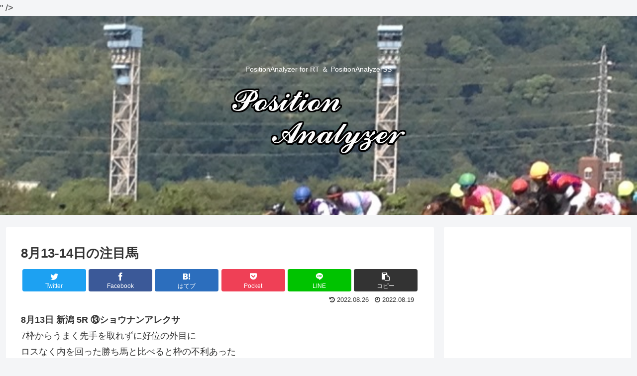

--- FILE ---
content_type: text/html; charset=utf-8
request_url: https://www.google.com/recaptcha/api2/aframe
body_size: 266
content:
<!DOCTYPE HTML><html><head><meta http-equiv="content-type" content="text/html; charset=UTF-8"></head><body><script nonce="2zuh47AvWl0pv2APa-p4Ow">/** Anti-fraud and anti-abuse applications only. See google.com/recaptcha */ try{var clients={'sodar':'https://pagead2.googlesyndication.com/pagead/sodar?'};window.addEventListener("message",function(a){try{if(a.source===window.parent){var b=JSON.parse(a.data);var c=clients[b['id']];if(c){var d=document.createElement('img');d.src=c+b['params']+'&rc='+(localStorage.getItem("rc::a")?sessionStorage.getItem("rc::b"):"");window.document.body.appendChild(d);sessionStorage.setItem("rc::e",parseInt(sessionStorage.getItem("rc::e")||0)+1);localStorage.setItem("rc::h",'1769428658846');}}}catch(b){}});window.parent.postMessage("_grecaptcha_ready", "*");}catch(b){}</script></body></html>